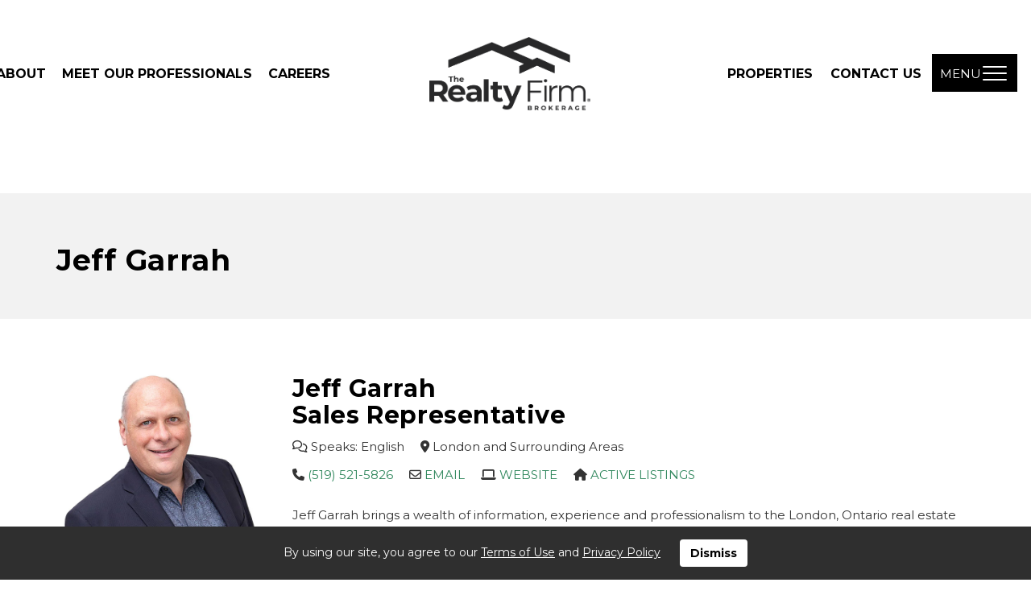

--- FILE ---
content_type: text/html; charset=utf-8
request_url: https://www.therealtyfirm.ca/agent/3267/jeff-garrah
body_size: 8002
content:
<!DOCTYPE html>
<html>
<head>
<meta charset="utf-8">
<meta name="viewport" content="width=device-width, initial-scale=1, user-scalable=no">
<meta name="format-detection" content="telephone=no" />




  <link rel="shortcut icon" href="https://s.realtyninja.com/static/media/favicons/8635_195f45b6_favicon.ico" />
  <meta name="google-site-verification" content="D8CjGCUtVGTR03-a_3zARPIqIaKA2gHzvHlJsnRDtJI" />
    <meta name="description" content="Buy and sell real estate with The Realty Firm Inc.! We focus on providing our clients with the ultimate buying and selling experience. We&apos;ve proudly supported thousands of our neighbours in the London and surrounding area. " />
    <meta name="keywords" content="London Real Estate, London Buy House, London Sell House, Real Estate Near Me, Real Estate Agent London, London Realtor, Become a Real Estate Agent London, Southwestern Ontario Real Estate, 519 Real Estate, Real Estate Agency London" />
  <title>Jeff Garrah - </title>

<meta property="og:url" content="https://www.therealtyfirm.ca/agent/3267/jeff-garrah"/>
  
    <meta property="og:image" content="https://s.realtyninja.com/static/images/agents/med/1611208505_JeffGarrah.jpg" />
    <meta property="og:title" content="Jeff Garrah - "/>
    <meta property="og:description" content="Jeff Garrah brings a wealth of information, experience and professionalism to the London, Ontario real estate market. Jeff is a graduate of Queen&#39;s University and he has  ..." />





  <link rel="canonical" href="https://www.therealtyfirm.ca/agent/3267/jeff-garrah" />

    <link rel="stylesheet" type="text/css" href="https://s.realtyninja.com/static/rev-06237237/damascus/css/bootstrap-3.4.1.min.css" />
    <link rel="stylesheet" type="text/css" href="https://s.realtyninja.com/static/rev-06237237/css/prod/damascus/common-core.min.css" />
    <link rel="stylesheet" type="text/css" href="https://s.realtyninja.com/static/rev-06237237/css/prod/damascus/common-fancybox.min.css" />
    <link rel="stylesheet" type="text/css" href="https://s.realtyninja.com/static/rev-06237237/css/prod/damascus/common-swiffy.min.css" />
    

    <link href="https://fonts.gstatic.com" rel="preconnect" crossorigin>
    <link rel="stylesheet" type="text/css" href='https://fonts.googleapis.com/css?family=Montserrat:400,700|Raleway:400,400italic,600,600italic,700,700italic' />
    <script src="https://kit.fontawesome.com/b0c3eb69bf.js" crossorigin="anonymous" async></script>
    <link rel="stylesheet" type="text/css" href="https://s.realtyninja.com/static/rev-06237237/css/jquery-ui.min.css" />
    <link rel="stylesheet" type="text/css" href="/customcss/1733936763" />  

    <script src="https://s.realtyninja.com/static/rev-06237237/damascus/js/jquery-3.1.1.min.js"></script>
    <script src="https://s.realtyninja.com/static/rev-06237237/damascus/js/jquery-ui-1.12.1.min.js"></script>
    <script src="https://s.realtyninja.com/static/rev-06237237/damascus/js/bootstrap-3.4.1.min.js"></script>

    
    <script src="https://s.realtyninja.com/static/rev-06237237/js/prod/damascus/common-utils.min.js"></script>
    <script src="https://s.realtyninja.com/static/rev-06237237/js/prod/damascus/common-core.min.js" jsdata='{"is_damascus":1,"domain":"therealtyfirm.ca","theme":"katana","static_url":"https://s.realtyninja.com","pagetype":"agent_detail_view","blog_url":"news","mapbox_key":"pk.eyJ1IjoicmVhbHR5bmluamFjb20iLCJhIjoiY2wydGsycDVjMDM5bjNjcXZycHdpZ3ZkeCJ9.-VrUrsjBxCBpcSJdUd0xgA","sitename":"therealtyfirminc","siteid":8635}'></script>
    <script src="https://s.realtyninja.com/static/rev-06237237/js/prod/damascus/common-fancybox.min.js"></script>
    
    <script src="https://s.realtyninja.com/static/rev-06237237/js/prod/damascus/common-jemplates.min.js"></script>






  <!-- Custom Header Code --><!-- Google Tag Manager -->
<script>(function(w,d,s,l,i){w[l]=w[l]||[];w[l].push({'gtm.start':
new Date().getTime(),event:'gtm.js'});var f=d.getElementsByTagName(s)[0],
j=d.createElement(s),dl=l!='dataLayer'?'&l='+l:'';j.async=true;j.src=
'https://www.googletagmanager.com/gtm.js?id='+i+dl;f.parentNode.insertBefore(j,f);
})(window,document,'script','dataLayer','GTM-T3ZR9HZ');</script>
<!-- End Google Tag Manager -->
<link rel="preconnect" href="https://fonts.gstatic.com">
<link href="https://fonts.googleapis.com/css2?family=Montserrat:ital,wght@1,100;0,600;0,700;1,800;1,900&display=swap" rel="stylesheet">

<link rel="stylesheet" href="https://cdnjs.cloudflare.com/ajax/libs/animate.css/3.5.2/animate.css" />
<script src="https://cdnjs.cloudflare.com/ajax/libs/wow/1.1.2/wow.js"></script>
<script>
              new WOW().init();
              </script>
 <script src='//assets.juicer.io/embed-no-jquery.js' type='text/javascript'></script>

<link rel="stylesheet" href="https://cdnjs.cloudflare.com/ajax/libs/Morphext/2.4.4/morphext.css" />
<script src="https://cdnjs.cloudflare.com/ajax/libs/Morphext/2.4.4/morphext.js"></script>


<script type="text/javascript">
$(document).ready(function(){
$( ".navbar-header" ).before( "<div id='custom-menu-left' class='menu-items'><a href='/about'>ABOUT</a><a href='/agents'>MEET OUR PROFESSIONALS</a><a href='/careers'>CAREERS</a></div>" );
});
</script>
<script type="text/javascript">
$(document).ready(function(){
$( ".navbar-header" ).after( "<div id='custom-menu-right' class='menu-items'><a href='/office-listings'>PROPERTIES</a><a href='/contact'>CONTACT US</a><div class='custom-navbar-header pull-right'><span class='menutext'>MENU</span><a class='nav-expander fixed' id='nav-expander'><div id='nav-icon1'><span></span> <span></span> <span></span></div></a></div></div>" );
});
</script>

<script type="text/javascript">
$(document).ready(function(){
$( ".contact-info-container>div:nth-child(2) h4" ).after( "<ul class='all-locations-list'><li><a href='#'>London</a><p><i class='fa fa-map-marker'></i> 734 Wellington Street,<br>London, Ontario Canada<br>N6A 3S2<br><i class='fa fa-phone'></i> <a href='tel:+1-(519)-601-1160'> 519-601-1160</a></p></li><li><a href='#'>Woodstock</a><p><i class='fa fa-map-marker'></i> 35 Wellington St N Unit #202<br>Woodstock, Ontario Canada<br>N4S 6P4<br><i class='fa fa-phone'></i> <a href='tel:+1-(519)-539-8500'>519-539-8500</a></p></li></ul>" );
});
</script>

<!-- Facebook Pixel Code -->
<script>
!function(f,b,e,v,n,t,s)
{if(f.fbq)return;n=f.fbq=function(){n.callMethod?
n.callMethod.apply(n,arguments):n.queue.push(arguments)};
if(!f._fbq)f._fbq=n;n.push=n;n.loaded=!0;n.version='2.0';
n.queue=[];t=b.createElement(e);t.async=!0;
t.src=v;s=b.getElementsByTagName(e)[0];
s.parentNode.insertBefore(t,s)}(window,document,'script',
'https://connect.facebook.net/en_US/fbevents.js');
fbq('init', '203249271411184');
fbq('track', 'PageView');
</script>
<noscript>
<img height="1" width="1"
src="https://www.facebook.com/tr?id=203249271411184&ev=PageView
&noscript=1"/>
</noscript>
<!-- End Facebook Pixel Code -->

<!-- Global site tag (gtag.js) - Google Analytics -->
<script async src="https://www.googletagmanager.com/gtag/js?id=G-RQ7GT6ENKG"></script>
<script>
window.dataLayer = window.dataLayer || [];
function gtag(){dataLayer.push(arguments);}
gtag('js', new Date());

gtag('config', 'G-RQ7GT6ENKG');
</script>

<!-- Global site tag (gtag.js) - Google Analytics -->
<script async src="https://www.googletagmanager.com/gtag/js?id=UA-223664909-1">
</script>
<script>
window.dataLayer = window.dataLayer || [];
function gtag(){dataLayer.push(arguments);}
gtag('js', new Date());

gtag('config', 'UA-223664909-1');
</script>

<!-- Messenger Chat Plugin Code -->
<div id="fb-root"></div>

<!-- Your Chat Plugin code -->
<div id="fb-customer-chat" class="fb-customerchat">
</div>

<script>
var chatbox = document.getElementById('fb-customer-chat');
chatbox.setAttribute("page_id", "128740837236573");
chatbox.setAttribute("attribution", "biz_inbox");
</script>

<!-- Your SDK code -->
<script>
window.fbAsyncInit = function() {
FB.init({
xfbml : true,
version : 'v13.0'
});
};

(function(d, s, id) {
var js, fjs = d.getElementsByTagName(s)[0];
if (d.getElementById(id)) return;
js = d.createElement(s); js.id = id;
js.src = 'https://connect.facebook.net/en_GB/sdk/xfbml.customerchat.js';
fjs.parentNode.insertBefore(js, fjs);
}(document, 'script', 'facebook-jssdk'));
</script>

<script id="mcjs">!function(c,h,i,m,p){m=c.createElement(h),p=c.getElementsByTagName(h)[0],m.async=1,m.src=i,p.parentNode.insertBefore(m,p)}(document,"script","https://chimpstatic.com/mcjs-connected/js/users/8ce3522dbfc7bc6c9f70d53d6/1b08556b3b71cc0476b0df6f4.js");</script>

<!-- begin Widget Tracker Code -->
<script>
(function(w,i,d,g,e,t){w["WidgetTrackerObject"]=g;(w[g]=w[g]||function() {(w[g].q=w[g].q||[]).push(arguments);}),(w[g].ds=1*new Date());(e="script"), (t=d.createElement(e)),(e=d.getElementsByTagName(e)[0]);t.async=1;t.src=i; e.parentNode.insertBefore(t,e);}) (window,"https://widgetbe.com/agent",document,"widgetTracker"); window.widgetTracker("create", "WT-ZRTAEWER"); window.widgetTracker("send", "pageview");
</script>
<!-- end Widget Tracker Code -->



</head>



  <body class=" katana  full_katana    damascus  bootstrap_theme ddf  katana agent_detail_view "  id="body">

  <!-- Custom Body Code --><!-- Google Tag Manager (noscript) -->
<noscript><iframe src="https://www.googletagmanager.com/ns.html?id=GTM-T3ZR9HZ"
height="0" width="0" style="display:none;visibility:hidden"></iframe></noscript>
<!-- End Google Tag Manager (noscript) -->
<!---
<div class="coming-soon">
  <div class="coming-soon-content rn-invert-colours">
    <img src="https://s.realtyninja.com/static/media/med/8635_af465742_bg.png">
    <h1 class="header1">WEBSITE UNDER CONSTRUCTION</h1>
    <div class="coming-soon-details">
    <h3>You may contact us at:</h3>
    <p class="contact-info-phone"><i class="fa fa-phone"></i> Phone: <a href="tel:+1-(519) 601-1160">(519) 601-1160</a></p>
      <p class="contact-info-email"><i class="fa fa-envelope"></i> <a href="mailto:ryan@therealtyfirm.ca">ryan@therealtyfirm.ca</a></p>
  </div>  
  </div>
</div>
--->


<div class="clear"></div>

   
  <section data-uid="" data-widgetid="" id="rn-" class="header-section section-short-header ">

  

  
    
  
  

  



  <header class="header-top">

    <div class="navbar-wrapper  " style="">

    
        <div class="container-fluid navbar-container">  
    

            <nav class="navbar navbar-default navbar-transparent" role="navigation" id="navbar-main">      

            <button type="button" class="navbar-toggle collapsed" data-toggle="collapse" data-target="#navbar">
              <span class="sr-only">Toggle navigation</span>
              <span class="icon-bar"></span>
              <span class="icon-bar"></span>
              <span class="icon-bar"></span>
            </button>

            
                <div class="container-fluid">       
            

                
                    <div class="navbar-header navbar-header-centered">  
                

                <div class="navbar-brand">
                  <div class="">
                    
                      <a href="/"><img alt="" class="BE_image img_center" contenteditable="false" id="BE_current_image" src="https://s.realtyninja.com/static/media/med/8635_89b42624_logo.png" style="opacity: 1;" title="" /></a> <a href="https://therealtyfirm.ca"></a>
                    
                  </div>
                </div>

                <!-- <a class="navbar-brand" href="/">
                <h3></h3></a> -->

                </div>

            
                <div id="header-contact">
            

              <span class="header-contact-details">                  <span class="header-contact-email">
                    <a href="mailto:ryan@therealtyfirm.ca">
                      <i class="fa fa-envelope"></i> EMAIL                      
                    </a>
                  </span>                  <span class="header-contact-phone">
                    <a href="tel:+1- (519) 601-1160 ">
                      <i class="fa fa-phone"></i>  (519) 601-1160                     </a>
                  </span>              </span>
              <span class="header-contact-social">                  <a href="https://www.facebook.com/TheRealtyFirmInc/" target="_blank" title="Facebook">
                    <span class="fa-stack fa-lg">
                      <i class="fa fa-circle fa-stack-2x"></i>
                      <i class="fa fa-brands fa-facebook fa-stack-1x"></i>
                    </span>
                  </a>                
                  <a href="https://www.instagram.com/therealtyfirminc/" target="_blank" title="Instagram">
                    <span class="fa-stack fa-lg">
                      <i class="fa fa-circle fa-stack-2x"></i>
                      <i class="fa fa-brands fa-instagram fa-stack-1x"></i>
                    </span>
                  </a>                                                                                                
               </span>
                  <div class="header-account">
      <a id="account_login_link" href="/account/register" class="account boxlink">  <i class="fa fa-user-circle"></i> Account
</a>
</div>

              </div>

            
                <div id="navbar" class="navbar-collapse collapse navbar-centered">
                    <ul class="nav navbar-nav navbar-nav-centered">
            

            
  
    
      <li class="">
        <a href="/">
          Home
        </a>
      </li>
    
    
    

  
    
      <li class="">
        <a href="/about">
          About
        </a>
      </li>
    
    
    

  
    
      <li class="">
        <a href="/testimonials">
          Testimonials
        </a>
      </li>
    
    
    

  
    
      <li class="">
        <a href="/agents">
          Meet Our Professionals
        </a>
      </li>
    
    
    

  
    
      <li class="">
        <a href="/careers">
          Careers
        </a>
      </li>
    
    
    

  
    
      <li class="">
        <a href="/office-listings">
          Office Listings
        </a>
      </li>
    
    
    

  
    
      <li class="">
        <a href="/listing-search">
          Listing Search
        </a>
      </li>
    
    
    

  
    
      <li class="">
        <a href="/buying-a-home">
          Buying a Home
        </a>
      </li>
    
    
    

  
    
      <li class="">
        <a href="/mortgage-payment-calculator">
          Mortgage Payment Calculator
        </a>
      </li>
    
    
    

  
    
      <li class="">
        <a href="/selling-your-home">
          Selling Your Home
        </a>
      </li>
    
    
    

  
    
      <li class="">
        <a href="/free-home-evaluation">
          Free Home Evaluation
        </a>
      </li>
    
    
    

  
    
      <li class="">
        <a href="/featured-properties">
          Featured Properties
        </a>
      </li>
    
    
    

  
    
      <li class="">
        <a href="/podcasts">
          Podcasts
        </a>
      </li>
    
    
    

  
    
      <li class="">
        <a href="/franchising">
          Franchising
        </a>
      </li>
    
    
    

  
    
      <li class="">
        <a href="/partner-companies">
          Partner companies
        </a>
      </li>
    
    
    

  
    
      <li class="">
        <a href="/free-coaching-tips">
          Free Coaching Tips
        </a>
      </li>
    
    
    

  
    
      <li class="">
        <a href="/contact">
          Contact
        </a>
      </li>
    
    
    












                

                
                
              </ul>
            </div>

            </div>
        </nav>

      </div>
    </div>
  </header>

</section>




<section class="content-section section-1-col page-title">
  <div class="rn-content-block" style="background-color:#F2F2F2;">
    <div class="container">
      <div class="row">
        <div class="col-lg-12 col-md-12 col-sm-12 col-xs-12">
          <h1>Jeff Garrah</h1>
        </div>
      </div>
    </div>
  </div>
</section>
<section class="content-section section-agent-details">
  <div class="agents-wrapper">
    <div class="container">
      <div class="row">
        <div class="col-lg-3 col-md-4 col-sm-6 col-xs-12">
          <div class="agent-headshot-full">
            
                <img src="https://s.realtyninja.com/static/images/agents/med/1611208505_JeffGarrah.jpg" />
            
          </div>
        </div>
        <div class="col-lg-9 col-md-8 col-sm-6 col-xs-12">
          <div class="agent-content-full">
            <h2>Jeff Garrah<span class="agent-title">, Sales Representative</span></h2>
            
              <p class="agent-lang"><i class="fa fa-comments-o"></i> Speaks: English</p>
            
            
              <p class="agent-location"><i class="fa fa-map-marker"></i> London and Surrounding Areas</p>
            
            <div class="clearfix"></div>
            
              <p class="agent-phone"><i class="fa fa-phone"></i> <a href="tel:(519) 521-5826">(519) 521-5826</a></p>
            
            
              <p class="agent-email"><i class="fa fa-envelope-o"></i> <a href="mailto:jeffgarrah@gmail.com">EMAIL</a></p>
            
            
              <p class="agent-website"><i class="fa fa-laptop"></i> <a href="http://thehodgegroup.ca" target="_blank">WEBSITE</a></p>
            
            
              <p class="agent-listings"><i class="fa fa-home"></i> <a href="#agent_active_listings">ACTIVE LISTINGS</a></p>
            
            <div class="clearfix"></div>
            
              <div class="agent-bio">
                Jeff Garrah brings a wealth of information, experience and professionalism to the London, Ontario real estate market. Jeff is a graduate of Queen's University and he has been licensed in real estate for over five years. As part of the Hodge Group at The Realty Firm Jeff provides a consultative approach to buying and selling both residential and commercial real estate. He is among the leading commercial realtors in the company and he is available to help anyone with all of their real estate needs.<br><br><br>
              </div>
            
          </div>
        </div>
      </div>
    </div>
  </div>
</section>




<section class="content-section">
  <div class="container">
    <div class="row">
      <div class="section-agent-active-listings" id="agent_active_listings">
        <div class="col-lg-12 col-md-12 col-sm-12 col-xs-12">
          <div class="section-heading">
            <h2>Jeff Garrah's Active Listings</h2>
          </div>
        </div>
      </div>
    </div>
  </div>
</section>


<section class="content-section">
  <div class="section-building-active-listings-in-building">
        <div class="search-results-grid-view-wrapper">
      <div class="container">
        <div class="row" id="listing-item-container">
            
                
    
    <div class="col-lg-4 col-md-4 col-sm-6 col-xs-12">
        <a href="/listings/mls/28996161/ontario/london-south-south-v/7076-longwoods-road">
        <div class="listing-grid">

            <div class="listing-tag-over-image-container">
                
                    
                
                
            </div>

            <div class="img-listing-grid">
                <img  title="7076 LONGWOODS ROAD - London South (south V) Other for Sale, 5 Bedrooms (X12465569)" alt="7076 LONGWOODS ROAD - London South (south V) Other for Sale, 5 Bedrooms (X12465569)"  src="https://i.realtyninja.com/99_28996161_1.jpg?width=735" loading="lazy">
            </div>
            <div class="listing-grid-content">

                
                <h4>7076 LONGWOODS ROAD</h4>
                <p class="listing-grid-info-primary"><span class="listing-grid-info-price">$829,999</span> <span class="listing-grid-info-property-type">Other</span></p>
                <p class="listing-grid-info-secondary">London South (south V), Ontario<br>
                    5 Beds, 3 Baths, 1500  -  2000 Sq. Ft.
                </p>
                <p class="listing-grid-brokerage">
                    
                    
                    
                    
                        THE REALTY FIRM INC.
                        
                         
                    
                    (X12465569)
                </p>
            </div>
        </div>
        </a>
    </div>
    


            
        </div>
      </div>
    </div>

  </div>
</section>








<section data-uid="" data-widgetid="" id="rn-" class="footer-section  rn-invert-colors " style="background-color:#000;">


  
    

  
  
    
  

  

      
    <!--footer editarea test-->
  <div class="rn-content-block section-custom-footer">
        <div class="container">
          <div class="row">
            <div class="col-lg-12 col-md-12 col-sm-12 col-xs-12">
              
                
              
            </div>
          </div>
        </div>
      </div>
  <!--end of footer editarea test-->

  
  <footer id="footer-disclaimer">
    <div class="container">
      <div class="row">
        <div class="col-lg-9 col-md-9">
            <p>The trademarks REALTOR®, REALTORS®, and the REALTOR® logo are controlled by The Canadian Real Estate Association (CREA) and identify real estate professionals who are members of CREA. The trademarks MLS®, Multiple Listing Service® and the associated logos are owned by The Canadian Real Estate Association (CREA) and identify the quality of services provided by real estate professionals who are members of CREA. - Listing data updated on January 14, 2026.</p>
        </div>
        <div class="col-lg-3 col-md-3">
          <p class="powered-by-realtyninja"><a href="https://www.realtyninja.com?ref=rnwebsitefooter" target="_blank"><span style="display:block !important; visibility:visible !important;">
            
              Real Estate Website by RealtyNinja
            
            </span>
          </a></p>
          <p class="privacy-policy"><a href="/privacy">Privacy Policy</a></p>
        </div>
      </div>
    </div>
  </footer>
</section>


   
<div class="scroll-top-wrapper ">
  <span class="scroll-top-inner">
    <i class="fa fa-2x fa-arrow-circle-up"></i>
  </span>
</div>


    


<!-- Carousel JS -->
<script type="text/javascript">
$(document).ready(function(){

     $("#bg-fade-carousel").carousel({
         interval : 5000,
         pause: "hover"
     });
     $("#testimonials-carousel").carousel({
         interval : 10000,
         pause: "hover"
     });

});
</script>
<!-- Back to Top JS -->

<script type="text/javascript">
$(function(){
  $(document).on( 'scroll', function(){
    if ($(window).scrollTop() > 1500) {
      $('.scroll-top-wrapper').addClass('show');
    } else {
      $('.scroll-top-wrapper').removeClass('show');
    }
  });
  $('.scroll-top-wrapper').on('click', scrollToTop);
});
function scrollToTop() {
  verticalOffset = typeof(verticalOffset) != 'undefined' ? verticalOffset : 0;
  element = $('body');
  offset = element.offset();
  offsetTop = offset.top;
  $('html, body').animate({scrollTop: offsetTop}, 500, 'linear');
}
</script>


<!-- FitVid JS -->

<script>
 $(document).ready(function(){
   $("body").fitVids({
     ignore: '.ignorevid',
     customSelector: "iframe[src^='http://www.vopenhouse.ca'], iframe[src^='https://www.vopenhouse.ca'], iframe[src^='http://www.seevirtual360.com'], iframe[src^='https://www.seevirtual360.com'], iframe[src^='http://my.matterport.com'], iframe[src^='https://my.matterport.com']"
   });
 });
</script>



<script type="text/javascript">
$('.carousel.slide').carousel();
</script>


<!-- Fancybox Options -->

<script>
$(document).ready(function() {
    $(".fancybox-thumb").fancybox({
      prevEffect  : 'fade',
      nextEffect  : 'fade',
      helpers : {
        title : {
          type: 'inside'
        },
        thumbs  : {
          width : 75,
          height  : 75,
          source : function( item ) {
              return item.href.concat('?height=75&dpr=2&optimize=high');
          }
        }
      }
    });
  
    $(".fancybox-launch-gallery").click(function() {
        $(".fancybox-thumb").eq(0).trigger('click');    
    });
  
});
</script>

<!-- Launch login based on param -->

<script>
$(document).ready(function() {
    var uri = new miuri(window.location.href);
    if (uri.query('login') == 1) {
      $("#account_login_link").trigger('click');
    } else if (uri.query('login') == 2) {
      $("#account_login_link").attr("href", '/account/login');
      $("#account_login_link").trigger('click');
    } else if (uri.query('ss') == 1) {
      var url = removeParameterFromUrl(location.href, 'ss');
      history.replaceState({}, document.title, url);
      $(".ss_subscribe:first").trigger('click');
    }
});
</script>






<section id="crea-footer-agreement" class="navbar-fixed-bottom" style="display: none;">
    <div class="container">
        <div class="row">
            <div class="col-lg-12">
                By using our site, you agree to our <a href="/crea-ddf-terms" target="_blank">Terms of Use</a> and <a href="/privacy" target="_blank">Privacy Policy</a>
                <button class="btn" id="crea-footer-dismiss">Dismiss</button>
            </div>
        </div>
    </div>
</section>
<script>
    $(document).ready(function() {
        var ddfagree = cookie.get('ddfagree');
        if (!ddfagree || ddfagree == 'no') {
            $("#crea-footer-agreement").toggle();
        }
        $(document).on("click", "#crea-footer-dismiss", function() {
            var cookie_config = {expires: 365, sameSite: 'Lax', path: '/'};
            if (mypost.embed || mypost.embed_katana) {
                cookie_config.sameSite = 'None';
                cookie_config.secure = 1;
                cookie_config.partitioned = 1;
            }
            cookie.set('ddfagree', 'yes', cookie_config);
            $("#crea-footer-agreement").toggle();
        });
    });
</script>


<!-- Custom Footer Code -->
 
   <script>
  $(".big-contact-form-container .contact-info-address").insertBefore('.big-contact-form-container .contact-info-phone');
</script>

<script>
$(function() {
  $(".agent-content-full h2").html(function() {
    var str = $(this).text();
    var newVal = str.split(',').join('<br>'); 
    return newVal;
  })
})
</script>

<script>
$("#customheader").Morphext({   
    animation: "fadeIn",
    speed: 2500,
    complete: function () {
     setTimeout(function() {
     $('#customheader span').removeClass('fadeInUp');
     $('#customheader span').addClass('fadeOut');
        }, 2200);
    }
});
</script>

<script>
$(window).scroll(function(){
    if ($(window).scrollTop() >= 1) {
       $('.navbar-wrapper .navbar').addClass('fixed-header');
    }
    else {
       $('.navbar-wrapper .navbar').removeClass('fixed-header');
    }
});

/* scrollTop() >= 240
   Should be equal the the height of the header
 */
</script>

<script>
    $(document).ready(function(){                       
       
       //Navigation Menu Slider
        $('#nav-expander').on('click',function(e){
          e.preventDefault();
          $('body').toggleClass('nav-expanded');
        });
        $('#nav-close').on('click',function(e){
          e.preventDefault();
          $('body').removeClass('nav-expanded');
        });
   });
      </script>


<script>
$(document).ready(function(){
  $('#nav-icon1').click(function(){
    $(this).toggleClass('open');
  });
});
</script>

<script>
  $(window).scroll(function() {
    paraScroll();
  })

  function paraScroll() {
    var wScroll = $(window).scrollTop();
    $('.patternbg svg').css('margin-top', -180 + (wScroll * +0.12) + 'px');
  }
</script>

<script>
$(function() {
  $(".all-locations-list li").click(function(e) {
    e.preventDefault();
    if($(this).hasClass('show')) {
      $(this).removeClass('show');
    }
    else {
      $(this).addClass('show'); 
      $(this).siblings().removeClass('show');
    }
  })
})
</script>

<script>
$(function() {
  $('.contact-info-email a').html('EMAIL');
})
</script>

 

  </body>
</html>






--- FILE ---
content_type: text/css; charset=UTF-8
request_url: https://www.therealtyfirm.ca/customcss/1733936763
body_size: 4124
content:
:root{--brand-jet:#363536;--brand-white:#ffffff;--brand-opal:#a9c7c2;--brand-green:#71825f;--brand-wintergreen:#607E7B;--brand-vanilla:#ccc99a;--brand-deer:#c28663;--brand-cultured:#F7F6FA}.rn_colour_black{color:var(--brand-jet)!important}.jBox-content .rn_colour_black{background-color:var(--brand-jet)!important}.rn_colour_grey3{color:var(--brand-opal)!important}.jBox-content .rn_colour_grey3{background-color:var(--brand-opal)!important}.rn_colour_grey2{color:var(--brand-wintergreen)!important}.jBox-content .rn_colour_grey2{background-color:var(--brand-wintergreen)!important}.rn_colour_green{color:var(--brand-green)!important}.jBox-content .rn_colour_green{background-color:var(--brand-green)!important}.rn_colour_grey1{color:var(--brand-vanilla)!important}.jBox-content .rn_colour_grey1{background-color:var(--brand-vanilla)!important}.rn_colour_red{color:var(--brand-deer)!important}.jBox-content .rn_colour_red{background-color:var(--brand-deer)!important}.rn_colour_orange{color:var(--brand-cultured)!important}.jBox-content .rn_colour_orange{background-color:var(--brand-cultured)!important}.header-contact-details .fa{color:#30875d!important}a,.primary-color{color:#30875d}.primary-background-color{background-color:#30875d}.blog-overview-wrapper .btn-outline{color:#457E9B;border-color:#457E9B}.primary-border-color{border-color:#457E9B}a:hover,a:focus{color:#000}.btn-primary:hover{background-color:#000}.section-heading h3,.header1,.header2,.header3,.header4,.header5,h1,h2,h3,h4,h5,.recent-blog-entry-date,.header-contact-details,.navbar-default .navbar-nav>li>a,.hero-carousel .carousel-caption h1,h1,h2,h3,h4,h5,.header1,.header2,.header3,.header4,.header5,.section-heading h3,.listing-main-info h1,.blog-header-title-section .blog-entry-info,.blog-header-title-section h1,.blog-overview-wrapper,.blog-overview-wrapper h2{font-family:'Montserrat',sans-serif}.header1,.header2,.header3,.header4,.header5,h1,h2,h3,h4,h5{font-weight:700;color:#000}body,.big-contact-form-wrapper,.small-contact-info-wrapper,.hero-carousel .carousel-caption .btn,.building-main-info-listings-count,.listing-detail-info-list-container,.listing-grid,.listing-list,.listing-main-info-price,.listing-secondary-info,.mls-search-controls-wrapper,.mls-search-controls-wrapper label,.search-results-table-view-wrapper,#footer-disclaimer,.recent-blog-entry-text,.blog-post-content .header1,.blog-post-content .header2,.blog-post-content .header3,.blog-post-content .header4,.blog-post-content .header5,.blog-post-content h1,.blog-post-content h2,.blog-post-content h3,.blog-post-content h4,.blog-post-content h5,.blog-header-title-section .blog-entry-info,.blog-post-content,.blog-overview-wrapper,.blog-overview-wrapper h2{font-family:'Montserrat',sans-serif}.fixed-header #header-contact a{color:#fff!important}.header-contact-details span{flex:0 1 auto;margin:0;text-align:center}.header-contact-details .fa{display:flex;flex-direction:column;margin:0;justify-content:center;align-items:center;color:#000;background:#fff;padding:15px;border-radius:1em;border:2px solid #ddd}.header-contact-details .fa-envelope{font-size:30px;margin-bottom:15px}.header-contact-details .fa-phone{font-size:30px}.header-contact-details{display:flex;padding:0;margin:0;flex-direction:column;bottom:20px;right:20px;position:fixed;background-color:transparent;padding:0;margin-right:0}#header-contact a{font-size:0}.hero-carousel .carousel-caption{text-align:left;max-width:1100px;margin:0 auto}.navbar .container{position:relative}.header-contact-email,.header-contact-mobile,.header-contact-phone,.header-contact-toll-free{line-height:0}.dropdown-menu{transform:scale(0);transition:all .2s ease-in-out}.open>.dropdown-menu{transform:scale(1)}.navbar-wrapper.rn-invert-colors .navbar-default .navbar-nav .open .dropdown-menu>li>a,.navbar-wrapper.rn-invert-colors .navbar-default .navbar-nav>li>a{color:#dedede;border:none;padding-left:0!important;padding-right:0!important}.navbar-default .navbar-nav>li>a:focus,.navbar-default .navbar-nav>li>a:hover{color:#000;background-color:transparent}.navbar-default .navbar-nav .open .dropdown-menu>li>a,.navbar-default .navbar-nav>li>a{color:#333;border:none}#custom-menu{position:absolute;display:inline-block;width:50px;height:30px;right:10px;top:0}.pull-right{float:none!important}.dropdown-menu{transition:opacity 1s ease-out;opacity:0}.open>.dropdown-menu{opacity:1}.navbar-nav.sm-collapsible a.has-submenu{padding-right:0;padding-left:0}.navbar-nav .dropdown-menu>li>a{text-align:center}.navbar-header-centered{margin-top:0}a:focus,a:hover{color:#1b3a2b}.navbar-default .navbar-nav .open .dropdown-menu>li>a:focus,.navbar-default .navbar-nav .open .dropdown-menu>li>a:hover{color:#926929}#nav-icon1{width:30px;height:20px;position:relative;margin:0 auto;-webkit-transform:rotate(0deg);-moz-transform:rotate(0deg);-o-transform:rotate(0deg);transform:rotate(0deg);-webkit-transition:.5s ease-in-out;-moz-transition:.5s ease-in-out;-o-transition:.5s ease-in-out;transition:.5s ease-in-out;cursor:pointer}#nav-icon1 span{display:block;position:absolute;height:2px;width:100%;background:#fff;border-radius:5px;opacity:1;left:0;-webkit-transform:rotate(0deg);-moz-transform:rotate(0deg);-o-transform:rotate(0deg);transform:rotate(0deg);-webkit-transition:.25s ease-in-out;-moz-transition:.25s ease-in-out;-o-transition:.25s ease-in-out;transition:.25s ease-in-out}.navbar-wrapper.rn-invert-colors #nav-icon1 span{background:#000}.navbar-wrapper.rn-invert-colors .fixed-header #nav-icon1 span{background:#fff!important}.navbar-wrapper.rn-invert-colors .fixed-header .open span{background:#fff!important}#nav-icon1 span:nth-child(1){top:0}#nav-icon1 span:nth-child(2){top:8px}#nav-icon1 span:nth-child(3){top:16px}#nav-icon1.open span:nth-child(1){top:10px;-webkit-transform:rotate(135deg);-moz-transform:rotate(135deg);-o-transform:rotate(135deg);transform:rotate(135deg)}#nav-icon1.open span:nth-child(2){opacity:0;left:-60px}#nav-icon1.open span:nth-child(3){top:10px;-webkit-transform:rotate(-135deg);-moz-transform:rotate(-135deg);-o-transform:rotate(-135deg);transform:rotate(-135deg)}//.navbar-wrapper{background-color:#000}.navbar-toggle{display:none}.dropdown-menu>li>a,.navbar-default .navbar-nav>li>a{text-align:center}.dropdown-menu>li>a:focus,.dropdown-menu>li>a:hover,.navbar-default .navbar-toggle:focus,.navbar-default .navbar-toggle:hover{background-color:transparent;background:transparent}.navbar-nav.sm-collapsible .caret,.navbar-nav.sm-collapsible ul .caret{position:absolute;border:0}.navbar-nav{padding-top:10%;width:auto;float:none!important;text-align:center;margin:0 auto}.navbar-nav li a{color:#6F7D8C;text-decoration:none}.navbar-nav li a:hover{color:#dedede;text-decoration:none}.navbar-nav li .sub-nav{border-bottom:0;padding:4px}.navbar-nav a .caret{width:0;height:0;display:inline-block;vertical-align:top;content:"";margin-top:8px}.icon:before{font-family:'FontAwesome';font-style:normal;font-variant:normal;font-weight:normal;line-height:1;text-transform:none;content:'\f105'}span.icon{float:right;margin:.1em 1.7em -.1em 0;opacity:0;-webkit-transition:all .2s ease-in-out;-moz-transition:all .2s ease-in-out;-o-transition:all .2s ease-in-out;transition:all .2s ease-in-out}span.icon{float:right;margin:.1em .8em -.1em 0;opacity:1}.navbar-nav-centered{float:left}.dropdown-menu{position:initial;float:none;padding:0;margin:0;background-color:transparent;border:0;-webkit-box-shadow:0 0 0;box-shadow:0 0 0}.navbar-default .navbar-nav>.active>a,.navbar-default .navbar-nav>.active>a:focus,.navbar-default .navbar-nav>.active>a:hover{border:none;color:#333}.navbar-nav>li{float:none}#navbar{background-color:#fff;display:block;right:0;overflow:auto!important;position:fixed;top:0;filter:alpha(opacity=0);opacity:0;-webkit-transition:opacity .15s ease-in-out;-moz-transition:opacity .15s ease-in-out;-ms-transition:opacity .15s ease-in-out;-o-transition:opacity .15s ease-in-out;transition:opacity .15s ease-in-out;transform:scale(0)}.navbar-wrapper.rn-invert-colors #navbar{background-color:rgba(33,33,33,.95)}.nav-expanded #navbar{opacity:1;z-index:3;width:100%;height:100vh!important;left:15px;transform:scale(1);transition:opacity .5s ease}body.nav-expanded{margin-left:0;transition:fade .4s ease-in-out 0s;-webkit-transition:fade .4s ease-in-out 0s;-moz-transition:fade .4s ease-in-out 0s;-o-transition:fade .4s ease-in-out 0s;padding:0}#nav-close{font-family:"Helvetica Neue",Helvetica,Arial,sans-serif;font-weight:300;font-size:24px;padding-right:10px}a.nav-expander{position:relative;display:inline-block;top:5px;z-index:999;background:transparent;color:#FFFFFF;font-size:15px;font-weight:400;height:20px;width:35px!important;margin-right:0;text-decoration:none;text-transform:uppercase;transition:right .3s ease-in-out 0s;width:100px;z-index:999;transition:right .3s ease-in-out 0s;-webkit-transition:right .3s ease-in-out 0s;-moz-transition:right .3s ease-in-out 0s;-o-transition:right .3s ease-in-out 0s;padding:0}.menu-items{position:absolute;top:0;right:0}.menu-items>a{color:#000;font-weight:900;padding:10px;display:none;transition:all .2s ease-in-out;font-size:16px;white-space:nowrap}.menu-items>a:hover{color:#30875d}#header-contact,.bg-fade-carousel-shadow,#custom-menu-left,.links_under_area_search{display:none}.pull-right{float:none!important;background-color:#000;color:#fff;padding:10px;z-index:9;margin-top:-2px}.fa-facebook{color:#3b5998!important}.fa-instagram{color:#cd486b!important}.fa-stack-1x{font-size:32px}.navbar-brand img{transition:all .3s ease-in-out}@media screen and (max-width:767px){.fixed-header .navbar-brand{padding:0}.fixed-header .navbar-brand img{margin-top:10px}.fixed-header .pull-right{height:50px}}.custom-search .row>div>div{position:relative;min-height:300px;border:1px solid #fff}.custom-search .row>div{background-size:cover;background-position:center}.custom-search a{width:100%;height:100%;position:absolute;left:0;top:0;display:flex;background-color:rgba(0,0,0,.5);justify-content:center;align-items:center;font-size:18px;text-transform:uppercase;transition:all .5s ease-in-out;text-align:center;line-height:28px}.custom-search a:hover{color:#fff;background-color:rgba(0,0,0,.8)}.cs1 .rn-col-1-3{background-image:url(https://s.realtyninja.com/static/media/med/8635_631f1b69_1.png?width=800&optimize=medium&dpr=1)}.cs1 .rn-col-2-3{background-image:url(https://s.realtyninja.com/static/media/med/8635_bb662085_2.png?width=800&optimize=medium&dpr=1)}.cs1 .rn-col-3-3{background-image:url(https://s.realtyninja.com/static/media/med/8635_03c11dd2_3.png?width=800&optimize=medium&dpr=1)}.cs2 .rn-col-1-3{background-image:url(https://s.realtyninja.com/static/media/med/8635_84d6821a_3.jpg?width=800&optimize=medium&dpr=1)}.cs2 .rn-col-2-3{background-image:url(https://s.realtyninja.com/static/media/med/8635_e0131975_4.jpg?width=800&optimize=medium&dpr=1)}.cs2 .rn-col-3-3{background-image:url(https://s.realtyninja.com/static/media/med/8635_698184a8_6.jpg?width=800&optimize=medium&dpr=1)}.all-locations-list a:focus,.all-locations-list a:active{color:#30875d}.all-locations-list p{transform:scaleY(0);height:0}.all-locations-list .show p{transition:all .3s ease-in-out;transform:scaleY(1);height:auto;margin-top:15px}.small-contact-info-wrapper .contact-info-address{display:none}.contact-info-address-street{white-space:nowrap}.navbar-default .navbar-nav>.open>a,.navbar-default .navbar-nav>.open>a:focus,.navbar-default .navbar-nav>.open>a:hover{color:#333}body.index .small-contact-info-wrapper h4{margin-top:40px}.agent-headshot,.agent-headshot img{object-position:top}.hero-carousel .carousel-caption h1{font-size:56px;font-weight:900;text-transform:capitalize;text-align:center;color:#1b3a2b}.contact-info-container ul{padding-inline-start:0}.patternbg{position:absolute;display:flex;align-items:center;height:700px;width:100%;margin-top:75%}.patternbg .rn-content-block{width:100%;height:100%}.patternbg .container-fluid{padding:0}.patternbg svg{display:block;margin-top:-180px;position:relative;z-index:-1}.navbar-brand img{background-image:url(https://s.realtyninja.com/static/media/med/8635_726bd54b_TheRealtyFirm_Horz_BLK150x-8.png);width:150px;background-position:center;background-size:contain;background-repeat:no-repeat}.navbar-wrapper{height:240px}.navbar-wrapper .navbar{transition:all .3s ease-in-out}.toolbar .fixed-header{top:130px!important}.fixed-header{position:fixed!important;left:0;width:100%;background:#fff!important;transition:all .5s ease;z-index:999;top:0;border-bottom:1px solid #dedede}.fixed-header .navbar-brand img{background-image:url(https://s.realtyninja.com/static/media/med/8635_96a16581_realtyfirm_fixedlogo.png?width=200&optimize=medium&dpr=1)!important;background-repeat:no-repeat;background-size:contain;width:120px;height:30px}.cta-section{font-size:24px;line-height:42px}.cta-section h3{font-size:37px}.intro-section,.numbers{position:relative}.numbers h1,.numbers h3{margin:0}.intro-section:before,.numbers:before{content:"";background:rgb(255,255,255);background:linear-gradient(180deg,rgba(255,255,255,1) 0%,rgba(255,255,255,0) 100%);position:absolute;top:0;width:100%;left:0;height:100%}.numbers:before{background:rgb(255,255,255);background:linear-gradient(180deg,rgba(255,255,255,0) 0%,rgba(255,255,255,1) 100%)}.custom-quick-contact{background-size:400px;background-position:90% bottom}.parallaxme{background-image:url(https://s.realtyninja.com/static/media/med/8635_7a1ddd37_bg2.png);background-size:cover;background-position:50% 0;width:100%;height:100%;z-index:-1;position:fixed}.tall-header-search .hero-carousel .slide{min-height:0;height:auto;padding:250px 0 0}.tall-header-search .hero-carousel .carousel-caption{top:0;position:initial;max-width:900px;margin:0 auto}.tall-header-search .container{width:auto!important}.tall-header-search .hero-carousel .carousel-caption h1{text-transform:initial;text-align:left;font-size:26px;margin-left:5px;font-weight:900;color:#1b3a2b}.tall-header-search .quick-mls-search-controls-wrapper{padding:0}.fa-stack-2x{color:transparent!important}.contact-info-social a:hover .fa-stack-2x{color:transparent!important}.footer-section,.footer-section .rn-content-block{padding-top:0;padding-bottom:0}.small-contact-info-wrapper .contact-info-brokerage,.small-contact-info-wrapper .contact-info-name{display:none}.contact-info-container{display:flex;flex-direction:column;text-align:center}.contact-info-container ul{list-style:none;text-transform:capitalize}.contact-info-container>div:nth-child(1){order:3}.contact-info-container>div:nth-child(2){order:2}.contact-info-container>div:nth-child(3){order:4}.contact-info-container>div:nth-child(4){order:1}#listing_contact_form .contact-info-container{display:block}.numbers{color:#1b3a2b;font-size:18px}.numbers h1{color:#30875d;font-size:60px}.numbers h1:after{content:"+"}.custom-button{color:#fff;background-color:#30875d;padding:15px 35px;display:inline-block;letter-spacing:2px;transition:all .5s ease-in-out;font-size:16px}.custom-button:hover,.hero-carousel .carousel-caption .btn:hover{color:#fff;background-color:#000}.section-heading h3{font-weight:700;color:#000}h3{font-size:28px}.custom-quick-search .select2-container--bootstrap .select2-selection--multiple{border-radius:0;border-color:#30875d}.hero-carousel .carousel-caption .btn,.quick-mls-search-controls-wrapper .btn{border-radius:0}.hero-carousel .carousel-caption .btn{margin-top:0;color:#fff;background-color:#30875d;border:0;font-weight:500;letter-spacing:2px;transition:all .5s ease-in-out}.custom-quick-search .row{margin:0 auto;background-color:rgba(255,255,255,.9);padding:30px 20px 25px;-webkit-box-shadow:0 0 5px 0 rgba(0,0,0,.2);-moz-box-shadow:0 0 5px 0 rgba(0,0,0,.2);box-shadow:0 0 5px 0 rgba(0,0,0,.2)}.custom-quick-search form>div:nth-child(2){display:none}.home-banner{position:absolute;width:100%}.contact-info-contact-image{max-width:200px;margin:0 auto;margin-bottom:40px}@media only screen and (min-width :480px){.tall-header-search .hero-carousel .slide{padding:250px 0 300px}.tall-header-search .hero-carousel .carousel-caption h1{font-size:32px}.custom-search a{font-size:28px}}@media only screen and (min-width :768px){.navbar-nav-centered{display:inline-block}.patternbg{margin-top:15%}.navbar-brand img{width:200px}.fixed-header .navbar-brand img{width:200px;height:40px}.nav-expanded #navbar{left:0;background-image:url(https://s.realtyninja.com/static/media/med/8635_b2b7e6e5_1.jpg);background-size:cover;background-position:center}.custom-quick-search .col-lg-5{width:80%}.custom-quick-search .col-lg-2{width:20%}.contact-info-container{display:flex;flex-direction:row;text-align:left}}@media only screen and (min-width:992px){.menu-items{display:flex;justify-content:space-evenly;position:static;top:auto;right:auto}.featured-listing-info-container h4 a{color:#457E9B}.navbar .container-fluid:before,.navbar .container-fluid:after{display:none}.navbar .container-fluid{display:flex;align-items:center;justify-content:space-between}.menu-items>a{display:initial}#custom-menu-left{display:flex}#custom-menu-right,#custom-menu-left{width:40%}}@media only screen and (min-width :1200px){.tall-header-search .hero-carousel .carousel-caption h1{font-size:58px}#custom-menu-right,#custom-menu-left{width:30%}.intro-section .rn-col-2-2-content{width:520px}}@media only screen and (max-width:1223px){}@media screen and (max-width:991px){.menu-items{z-index:9}.menutext{display:none}}